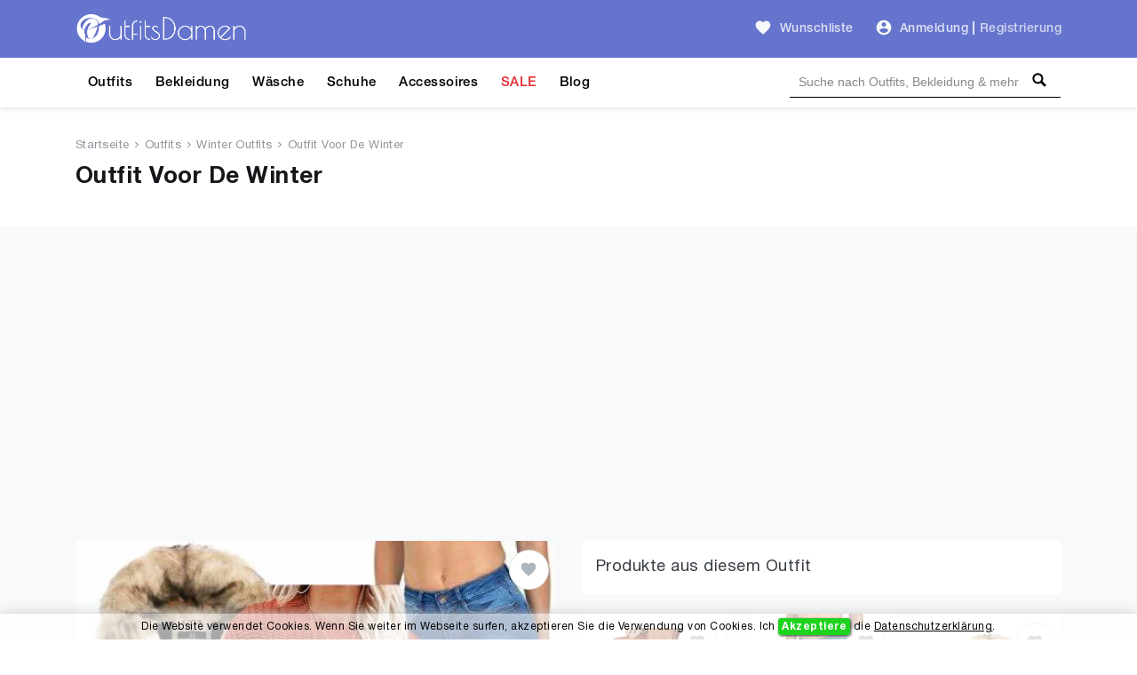

--- FILE ---
content_type: text/html; charset=UTF-8
request_url: https://outfitsdamen.de/outfit/winter-outfit-voor-de-winter-2615
body_size: 12187
content:
<!DOCTYPE html>
<html lang="de">
<head>
    <meta charset="UTF-8" />
    <meta name="viewport" content="width=device-width, initial-scale=1" />
    <title>Outfit Voor De Winter auf OutfitsDamen.de | Winter Outfits Damen</title>
    <meta name="description" content="Bequemes Outfit Voor De Winter mit Pullover & Strickmode und Jeans für Frauen. Modisch Winter Outfits für die Winter 2026 für Damen" />
        <link rel="alternate" hreflang="de-DE" href="https://outfitsdamen.de/outfit/winter-outfit-voor-de-winter-2615">
    <link rel="alternate" hreflang="x-default" href="https://outfitsdamen.de/outfit/winter-outfit-voor-de-winter-2615">
    
    <meta name="csrf-token" content="Qyo8vK1PPFEr8ben5mcWsTlPWAQF1AEx56rf2F7S" />
    
    
    <meta name="author" content="OutfitsDamen.de" />
    <meta name="copyright" content="OutfitsDamen.de" />
    <meta property="og:locale" content="de_DE" />
    <meta property="og:url" content="https://outfitsdamen.de/outfit/winter-outfit-voor-de-winter-2615" />
    <meta property="og:type" content="product" />
    <meta property="og:site_name" content="OutfitsDamen" />
    <meta property="og:title" content="Outfit Voor De Winter auf OutfitsDamen.de | Winter Outfits Damen" />
    <meta property="og:description" content="Bequemes Outfit Voor De Winter mit Pullover & Strickmode und Jeans für Frauen. Modisch Winter Outfits für die Winter 2026 für Damen" />
    <meta property="og:image" content="https://outfitsdamen.de/storage/outfits/2615/big-61d8117a9a417.webp" />
    <meta property="og:image:alt" content="Outfit Voor De Winter Damen Outfit" />
        
    <meta name="twitter:card" content="product" />
    <meta name="twitter:site" content="@outfitsdamen" />
    <meta name="twitter:title" content="Outfit Voor De Winter auf OutfitsDamen.de | Winter Outfits Damen" />
    <meta name="twitter:description" content="Bequemes Outfit Voor De Winter mit Pullover & Strickmode und Jeans für Frauen. Modisch Winter Outfits für die Winter 2026 für Damen" />
    <meta name="twitter:image" content="https://outfitsdamen.de/storage/outfits/2615/big-61d8117a9a417.webp" />
    <meta name="twitter:domain" content="https://outfitsdamen.de" />
    
            <meta name="robots" content="index, follow" />            <meta name="wot-verification" content="fd5a80dcb8c10f5c7101"/>
    <meta name="p:domain_verify" content="01946149dee04bbc38878f9a38e2be1e"/>
    <meta name="google-site-verification" content="AVqBIABZh3tGAheWAqQR1o_o5Yajyc_P_8G3VQ8owAA" />
    <meta name="verification" content="a6ac585d8c21b5cf0e6e5648291719ba" />

    <!-- Global site tag (gtag.js) - Google Analytics -->
    <script async src="https://www.googletagmanager.com/gtag/js?id=UA-178508064-1" type="cb1b674b0f8a95e69f438cd7-text/javascript"></script>
    <script type="cb1b674b0f8a95e69f438cd7-text/javascript">
        window.dataLayer = window.dataLayer || [];
        function gtag(){dataLayer.push(arguments);}
        gtag('js', new Date());

        gtag('config', 'UA-178508064-1');
    </script>

	<!-- Facebook Pixel Code -->
	<script type="cb1b674b0f8a95e69f438cd7-text/javascript">
	!function(f,b,e,v,n,t,s)
	{if(f.fbq)return;n=f.fbq=function(){n.callMethod?
	n.callMethod.apply(n,arguments):n.queue.push(arguments)};
	if(!f._fbq)f._fbq=n;n.push=n;n.loaded=!0;n.version='2.0';
	n.queue=[];t=b.createElement(e);t.async=!0;
	t.src=v;s=b.getElementsByTagName(e)[0];
	s.parentNode.insertBefore(t,s)}(window, document,'script',
	'https://connect.facebook.net/en_US/fbevents.js');
	fbq('init', '157538659483184');
	fbq('track', 'PageView');
	</script>
	<!-- End Facebook Pixel Code -->

	                <!-- Yandex.Metrika counter -->
        
           
           
           

           
                
                
                
                
                
           
        
        <!-- /Yandex.Metrika counter -->
            
    <script type="application/ld+json">{
        "@context": "https://schema.org",
        "@type": "WebSite",
        "name": "OutfitsDamen",
        "url": "https://outfitsdamen.de",
        "sameAs": [
          "https://www.facebook.com/OutfitsDamen",
          "https://www.pinterest.com/outfitsdamen",
          "https://www.instagram.com/outfitsdamen"
        ]
      }
    </script>

    <script type="application/ld+json">{
       "@context": "https://schema.org",
       "@type": "WebPage",
       "url": "https://outfitsdamen.de/outfit/winter-outfit-voor-de-winter-2615",
       "name": "Outfit Voor De Winter auf OutfitsDamen.de | Winter Outfits Damen",
       "description": "Bequemes Outfit Voor De Winter mit Pullover & Strickmode und Jeans für Frauen. Modisch Winter Outfits für die Winter 2026 für Damen"
      }</script>

    <script type="application/ld+json">{
            "@context": "https://schema.org",
            "@type": "BreadcrumbList",
            "name": "BreadcrumbList",
            "itemListElement": [{"@type":"ListItem","position":1,"item":"https://outfitsdamen.de","name":"Startseite"},{"@type":"ListItem","position":2,"item":"https://outfitsdamen.de/outfits","name":"Outfits"},{"@type":"ListItem","position":3,"item":"https://outfitsdamen.de/outfits/winter","name":"Winter Outfits"},{"@type":"ListItem","position":4,"item":"https://outfitsdamen.de/outfit/winter-outfit-voor-de-winter-2615","name":"Outfit Voor De Winter"}]
          }</script>    <script type="application/ld+json">
      {"@context":"https://schema.org","@type":"Product","category":"Winter Outfits","url":"https://outfitsdamen.de/outfit/winter-outfit-voor-de-winter-2615","description":"Bequemes Outfit Voor De Winter mit Pullover & Strickmode und Jeans für Frauen. Modisch Winter Outfits für die Winter 2026 für Damen","sku":2615,"name":"Outfit Voor De Winter","image":"https://outfitsdamen.de/storage/outfits/2615/big-61d8117a9a417.webp","brand":{"@type":"Brand","name":"OutfitsDamen.de"},"offers":{"@type":"Offer","availability":"https://schema.org/InStock","itemCondition":"https://schema.org/NewCondition","price":"414.49","priceCurrency":"EUR","priceValidUntil":"2026-03-19","url":"https://outfitsdamen.de/outfit/winter-outfit-voor-de-winter-2615"},"aggregateRating":{"@type":"aggregateRating","ratingValue":5,"ratingCount":1}}
    </script>    
    <link href="https://outfitsdamen.de/outfit/winter-outfit-voor-de-winter-2615" rel="canonical">
    
    <link rel="icon" type="image/ico" sizes="32x32" href="https://outfitsdamen.de/images/favicon.ico?v=1.0.9">
	<link rel="apple-touch-icon" href="https://outfitsdamen.de/images/favicon.ico?v=1.0.9">
    
    <link href="https://outfitsdamen.de/css/fonts.css?v=1.0.9" rel="stylesheet">
    
        <link href="https://outfitsdamen.de/css/outfit/outfit.css?v=1.0.9" rel="stylesheet">
    
    
    
    
<script async src="https://pagead2.googlesyndication.com/pagead/js/adsbygoogle.js?client=ca-pub-3400591956056484" crossorigin="anonymous" type="cb1b674b0f8a95e69f438cd7-text/javascript"></script>
</head>
<body>
    <!-- Google Tag Manager (noscript) -->
    <noscript><iframe src="https://www.googletagmanager.com/ns.html?id=GTM-NFXZ4KX" height="0" width="0" style="display:none;visibility:hidden"></iframe></noscript>
    <!-- End Google Tag Manager (noscript) -->
    <header id="header">
        <div id="mobile-header">
    <div class="header navbar navbar-expand-md navbar-light">
        <div class="container">
            <span class="shadow-sm p-1 cursor-pointer" onclick="if (!window.__cfRLUnblockHandlers) return false; openNav('left')" data-cf-modified-cb1b674b0f8a95e69f438cd7-=""><svg
                        style="fill: rgba(255,255,255,0.8);" xmlns="http://www.w3.org/2000/svg" width="24" height="24"
                        viewBox="0 0 24 24"><path d="M0 0h24v24H0z" fill="none"/><path
                            d="M3 18h18v-2H3v2zm0-5h18v-2H3v2zm0-7v2h18V6H3z"/></svg>
            </span>

            <a class="navbar-brand" href="https://outfitsdamen.de">
                <img src="https://outfitsdamen.de/images/logo-white.png?v=1.0.9" height="30" width="166" alt="Outfits Damen Logo">
            </a>

            <div>
                <span class="shadow-sm p-1 cursor-pointer" id="open-close-mobile-search">
                    <svg xmlns="http://www.w3.org/2000/svg" x="0px" y="0px" width="20" height="20" viewBox="-1061 -334 2304 2304" class="text-color-80 mm-icon mm-icon--magnifier" style="
                        fill: #fff;
                    ">
                    <path class="mm-fill" d="M1163.6,1597.2l-564.4-564.4C679.8,901.2,728.6,748,728.6,582.2c0-480.4-389.7-870-870-870c-480.4,0-870,389.6-870,870 c0,480.3,389.6,870,870,870c165.7,0,319-48.8,450.6-129.1l564.4,564.1c39.6,39.6,105.3,39.4,145,0l145-145 C1203.2,1702.5,1203.2,1636.8,1163.6,1597.2z M-141.4,1162.2c-320.3,0-580-259.7-580-580s259.7-580,580-580s580,259.7,580,580 S178.9,1162.2-141.4,1162.2z"></path>
                    </svg>
                </span>
                <span class="shadow-sm p-1 cursor-pointer" onclick="if (!window.__cfRLUnblockHandlers) return false; openNav('right')" data-cf-modified-cb1b674b0f8a95e69f438cd7-=""><svg
                            class="gray-100" xmlns="http://www.w3.org/2000/svg"
                            width="24" height="24" viewBox="0 0 24 24">
                                                <path d="M12 2C6.48 2 2 6.48 2 12s4.48 10 10 10 10-4.48 10-10S17.52 2 12 2zm0 3c1.66 0 3 1.34 3 3s-1.34 3-3 3-3-1.34-3-3 1.34-3 3-3zm0 14.2c-2.5 0-4.71-1.28-6-3.22.03-1.99 4-3.08 6-3.08 1.99 0 5.97 1.09 6 3.08-1.29 1.94-3.5 3.22-6 3.22z"/>
                                                <path d="M0 0h24v24H0z" fill="none"/>
                                            </svg>
                </span>

                <div id="search-mobile-header-bottom-content">
                    <input name="keywords" type="text" id="header-search-input-mobile" placeholder="Suche nach Outfits, Bekleidung &amp; mehr">
                    <div id="search-bar-icon-mobile" class="hover-search-icon">
                        <svg xmlns="http://www.w3.org/2000/svg" x="0px" y="0px" width="22" height="22" viewBox="-1061 -334 2304 2304" class="text-color-80 mm-icon mm-icon--magnifier">
                            <path class="mm-fill" d="M1163.6,1597.2l-564.4-564.4C679.8,901.2,728.6,748,728.6,582.2c0-480.4-389.7-870-870-870c-480.4,0-870,389.6-870,870 c0,480.3,389.6,870,870,870c165.7,0,319-48.8,450.6-129.1l564.4,564.1c39.6,39.6,105.3,39.4,145,0l145-145 C1203.2,1702.5,1203.2,1636.8,1163.6,1597.2z M-141.4,1162.2c-320.3,0-580-259.7-580-580s259.7-580,580-580s580,259.7,580,580 S178.9,1162.2-141.4,1162.2z"></path>
                        </svg>
                    </div>
                </div>
            </div>

        </div>
    </div>

    
    <nav class="side-left sidenav-menu">
        <div class="bg-indigo searchbox">
            
            
            
            
            <span class="closebtn" onclick="if (!window.__cfRLUnblockHandlers) return false; closeNav('left')" data-cf-modified-cb1b674b0f8a95e69f438cd7-="">&times;</span>
        </div>

        <ul class="list-unstyled components">
            <li>
                <a href="https://outfitsdamen.de/outfits">Outfits</a>
            </li>
            <li>
                <a href="https://outfitsdamen.de/bekleidung-damen">Bekleidung</a>
            </li>
            <li>
                <a href="https://outfitsdamen.de/bekleidung-damen/unterwaesche-nachtwaesche">Wäsche</a>
            </li>
            <li>
                <a href="https://outfitsdamen.de/bekleidung-damen/schuhe">Schuhe</a>
            </li>
            <li>
                <a href="https://outfitsdamen.de/bekleidung-damen/accessoires">Accessoires</a>
            </li>
            <li>
                <a href="https://outfitsdamen.de/sale-bekleidung-damen" class="text-red">SALE</a>
            </li>
            
            
            
            <li>
                <a href="https://outfitsdamen.de/blog-magazin">Blog</a>
            </li>
        </ul>
    </nav>
    

    
    <nav class="side-right sidenav-menu">
        <div class="bg-indigo searchbox">
            <span class="closebtn" onclick="if (!window.__cfRLUnblockHandlers) return false; closeNav('right')" data-cf-modified-cb1b674b0f8a95e69f438cd7-="">&times;</span>
                    </div>

                    <div class="mobile-not-auth">
                <a href="https://outfitsdamen.de/login">
                    <span>Anmeldung</span>
                    <svg style="fill:rgba(0,0,0,.7);float: right;"
                         xmlns="http://www.w3.org/2000/svg" width="20" height="20" viewBox="0 0 24 24">
                        <path d="M12 2C6.48 2 2 6.48 2 12s4.48 10 10 10 10-4.48 10-10S17.52 2 12 2zm0 3c1.66 0 3 1.34 3 3s-1.34 3-3 3-3-1.34-3-3 1.34-3 3-3zm0 14.2c-2.5 0-4.71-1.28-6-3.22.03-1.99 4-3.08 6-3.08 1.99 0 5.97 1.09 6 3.08-1.29 1.94-3.5 3.22-6 3.22z"></path>
                        <path d="M0 0h24v24H0z" fill="none"></path>
                    </svg>
                </a>
                <a href="https://outfitsdamen.de/register">
                    <span>Registrierung</span>
                    <svg style="fill:rgba(0,0,0,.7);float: right;"
                         xmlns="http://www.w3.org/2000/svg" width="20" height="20" viewBox="0 0 24 24">
                        <path fill="none" d="M0 0h24v24H0V0z"/>
                        <path d="M3 17.25V21h3.75L17.81 9.94l-3.75-3.75L3 17.25zM5.92 19H5v-.92l9.06-9.06.92.92L5.92 19zM20.71 5.63l-2.34-2.34c-.2-.2-.45-.29-.71-.29s-.51.1-.7.29l-1.83 1.83 3.75 3.75 1.83-1.83c.39-.39.39-1.02 0-1.41z"/>
                    </svg>
                </a>
            </div>
            </nav>
    

    <div id="overlay"></div>
</div>



<div id="desktop-header">
    
    <nav class="header navbar navbar-expand-md navbar-light">
        <div class="container">
            <a class="navbar-brand" href="https://outfitsdamen.de">
                <img src="https://outfitsdamen.de/images/logo-white.png?v=1.0.9" height="35" width="194" alt="Outfits Damen Logo">
            </a>

            
            

            <a class="ml-auto pl-4 text-white-80 font-weight-500 text-decoration-none hover-text-white"
               href="https://outfitsdamen.de/login"><svg class="wishlist" id="favorite_icon_227" xmlns="http://www.w3.org/2000/svg" width="20" height="20" viewBox="0 0 24 24">
                    <path d="M0 0h24v24H0z" fill="none"></path><path d="M12 21.35l-1.45-1.32C5.4 15.36 2 12.28 2 8.5 2 5.42 4.42 3 7.5 3c1.74 0 3.41.81 4.5 2.09C13.09 3.81 14.76 3 16.5 3 19.58 3 22 5.42 22 8.5c0 3.78-3.4 6.86-8.55 11.54L12 21.35z"></path></svg>
                <span class="pl-1">Wunschliste</span></a>

            
            <div class="pl-4">
                <ul class="navbar-nav">
                    
                                            <li class="nav-item pr-1">
                            <div class="nav-link pr-0 pl-0">
                                <svg class="auth-svg" xmlns="http://www.w3.org/2000/svg" width="20"
                                     height="20" viewBox="0 0 24 24">
                                    <path d="M12 2C6.48 2 2 6.48 2 12s4.48 10 10 10 10-4.48 10-10S17.52 2 12 2zm0 3c1.66 0 3 1.34 3 3s-1.34 3-3 3-3-1.34-3-3 1.34-3 3-3zm0 14.2c-2.5 0-4.71-1.28-6-3.22.03-1.99 4-3.08 6-3.08 1.99 0 5.97 1.09 6 3.08-1.29 1.94-3.5 3.22-6 3.22z"/>
                                    <path d="M0 0h24v24H0z" fill="none"/>
                                </svg>
                            </div>
                        </li>
                        <li class="nav-item pl-0">
                            <a class="nav-link text-white-80 font-weight-500 pr-1 pl-1"
                               href="https://outfitsdamen.de/login">Anmeldung</a>
                        </li>
                                                    <li class="nav-item">
                                <span class="text-white-80 nav-link no-hover font-weight-bold pl-0 pr-0">|</span>
                            </li>
                            <li class="nav-item">
                                <a class="nav-link text-white-70 font-weight-500 pl-1 pr-0"
                                   href="https://outfitsdamen.de/register">Registrierung</a>
                            </li>
                                                            </ul>
            </div>
        </div>
    </nav>
    

    
    <div class="menu-nav">
        <nav class="container navbar navbar-expand navbar-dark navbar-laravel">
            
            <ul class="navbar-nav mr-auto">
                <li class="pointer nav-item">
                    <a class="nav-link" href="https://outfitsdamen.de/outfits">Outfits</a>
                </li>
                <li class="pointer nav-item">
                    <a class="nav-link" href="https://outfitsdamen.de/bekleidung-damen">Bekleidung</a>
                </li>
                <li class="pointer nav-item">
                    <a class="nav-link" href="https://outfitsdamen.de/bekleidung-damen/unterwaesche-nachtwaesche">Wäsche</a>
                </li>
                <li class="pointer nav-item">
                    <a class="nav-link" href="https://outfitsdamen.de/bekleidung-damen/schuhe">Schuhe</a>
                </li>
                <li class="pointer nav-item">
                    <a class="nav-link" href="https://outfitsdamen.de/bekleidung-damen/accessoires">Accessoires</a>
                </li>
                <li class="pointer nav-item">
                    <a class="nav-link text-red" href="https://outfitsdamen.de/sale-bekleidung-damen">SALE</a>
                </li>
                
                
                
                <li class="pointer nav-item">
                    <a class="nav-link" href="https://outfitsdamen.de/blog-magazin">Blog</a>
                </li>
            </ul>
            

            
            <div class="search-bar">
                <input name="keywords" type="text" id="header-search-input"
                       placeholder="Suche nach Outfits, Bekleidung & mehr"
                       >
                <div id="search-bar-icon" class="hover-search-icon">
                    <svg style="fill: rgba(0,0,0,1); cursor: pointer;" xmlns="http://www.w3.org/2000/svg" x="0px"
                         y="0px" width="16" height="16" viewBox="-1061 -334 2304 2304"
                         class="mm-icon mm-icon--magnifier">
                        <path class="mm-fill"
                              d="M1163.6,1597.2l-564.4-564.4C679.8,901.2,728.6,748,728.6,582.2c0-480.4-389.7-870-870-870c-480.4,0-870,389.6-870,870 c0,480.3,389.6,870,870,870c165.7,0,319-48.8,450.6-129.1l564.4,564.1c39.6,39.6,105.3,39.4,145,0l145-145 C1203.2,1702.5,1203.2,1636.8,1163.6,1597.2z M-141.4,1162.2c-320.3,0-580-259.7-580-580s259.7-580,580-580s580,259.7,580,580 S178.9,1162.2-141.4,1162.2z"></path>
                    </svg>
                </div>
            </div>
        </nav>
    </div>
    
</div>
    </header>
    <main id="body">
            
    <div class="jumbotron-bg jumbotron">
        <div class="container">
                            <nav class="breadcrumbs mb-2">
                                            <a href="https://outfitsdamen.de">Startseite</a>
                        <span><svg xmlns="http://www.w3.org/2000/svg"
                                                                          fill="#8e959c" width="8" height="8"
                                                                          viewBox="0 0 24 24"><path
                                        d="M5.88 4.12L13.76 12l-7.88 7.88L8 22l10-10L8 2z"/><path fill="none"
                                                                                                  d="M0 0h24v24H0z"/></svg></span>                                             <a href="https://outfitsdamen.de/outfits">Outfits</a>
                        <span><svg xmlns="http://www.w3.org/2000/svg"
                                                                          fill="#8e959c" width="8" height="8"
                                                                          viewBox="0 0 24 24"><path
                                        d="M5.88 4.12L13.76 12l-7.88 7.88L8 22l10-10L8 2z"/><path fill="none"
                                                                                                  d="M0 0h24v24H0z"/></svg></span>                                             <a href="https://outfitsdamen.de/outfits/winter">Winter Outfits</a>
                        <span><svg xmlns="http://www.w3.org/2000/svg"
                                                                          fill="#8e959c" width="8" height="8"
                                                                          viewBox="0 0 24 24"><path
                                        d="M5.88 4.12L13.76 12l-7.88 7.88L8 22l10-10L8 2z"/><path fill="none"
                                                                                                  d="M0 0h24v24H0z"/></svg></span>                                             <a href="https://outfitsdamen.de/outfit/winter-outfit-voor-de-winter-2615">Outfit Voor De Winter</a>
                                                            </nav>
            
            <h1 class="mb-0">Outfit Voor De Winter</h1>
        </div>
    </div>
    

    <div class="bg-gray-100">
            
            <div class="js-error-messages container pt-4 pr-3 display-none">
                <div class="col-md-11 alert alert-danger mb-0 fs-14"></div>
            </div>
                                                

            <div class="container section-paddings">
                <div class="row">
                    
                    <div class="col-lg-6 content-bar">
                        <div class="product-grid mb-0">
    <div class="product-image big-img">
        
                
                
                
                
                
                

                
                
                
                
                
                
                
                <img fetchpriority="high" src="https://outfitsdamen.de/storage/outfits/2615/big-61d8117a9a417.webp" alt="Winter Outfits Outfit Voor De Winter">

        
        <ul class="social">
            <li>
                                    <a href="https://outfitsdamen.de/login" class="text-secondary"
                       title="Zur Wunschliste Hinzufügen">
                        <svg id="favorite_product_icon_2615"
                             xmlns="http://www.w3.org/2000/svg" width="20" height="20"
                             viewBox="0 0 24 24">
                            <path d="M0 0h24v24H0z" fill="none"/>
                            <path d="M12 21.35l-1.45-1.32C5.4 15.36 2 12.28 2 8.5 2 5.42 4.42 3 7.5 3c1.74 0 3.41.81 4.5 2.09C13.09 3.81 14.76 3 16.5 3 19.58 3 22 5.42 22 8.5c0 3.78-3.4 6.86-8.55 11.54L12 21.35z"/>
                        </svg>
                    </a>
                                </li>
        </ul>
    </div>
</div>


<div class="card border-0">
    <div class="card-body">
        <div class="row">
            <div class="col-8 text-left product-share pr-0">
                <span class="text-dark font-weight-600 fs-15">Teilen </span>
                <a title="Facebook Share" rel="nofollow" class="p-0" href="https://www.facebook.com/sharer/sharer.php?u=https://outfitsdamen.de/outfit/winter-outfit-voor-de-winter-2615&source=OutfitsDamen.de" target="popup" onclick="if (!window.__cfRLUnblockHandlers) return false; window.open('https://www.facebook.com/sharer/sharer.php?u=https://outfitsdamen.de/outfit/winter-outfit-voor-de-winter-2615&source=OutfitsDamen.de','popup','width=600,height=600,scrollbars=no,resizable=no'); return false;" data-cf-modified-cb1b674b0f8a95e69f438cd7-="">
                    <svg xmlns="http://www.w3.org/2000/svg" width="22" height="22" viewBox="0 0 24 24">
                        <path d="M12 0c-6.627 0-12 5.373-12 12s5.373 12 12 12 12-5.373 12-12-5.373-12-12-12zm3 8h-1.35c-.538 0-.65.221-.65.778v1.222h2l-.209 2h-1.791v7h-3v-7h-2v-2h2v-2.308c0-1.769.931-2.692 3.029-2.692h1.971v3z"/>
                    </svg>
                </a>
                <a title="Pinterest Share" rel="nofollow" class="p-0" href="https://pinterest.com/pin/create/button/?url=https://outfitsdamen.de/outfit/winter-outfit-voor-de-winter-2615&media=https://outfitsdamen.de/storage/outfits/2615/big-61d8117a9a417.webp&description=Bequemes+Outfit+Voor+De+Winter+mit+Pullover+%26+Strickmode+und+Jeans+f%C3%BCr+Frauen.+Modisch+Winter+Outfits+f%C3%BCr+die+Winter+2026+f%C3%BCr+Damen&source=OutfitsDamen.de" target="popup" onclick="if (!window.__cfRLUnblockHandlers) return false; window.open('http://pinterest.com/pin/create/button/?url=https://outfitsdamen.de/outfit/winter-outfit-voor-de-winter-2615&media=https://outfitsdamen.de/storage/outfits/2615/big-61d8117a9a417.webp&description=Bequemes+Outfit+Voor+De+Winter+mit+Pullover+%26+Strickmode+und+Jeans+f%C3%BCr+Frauen.+Modisch+Winter+Outfits+f%C3%BCr+die+Winter+2026+f%C3%BCr+Damen&source=OutfitsDamen.de','popup','width=600,height=600,scrollbars=no,resizable=no'); return false;" data-cf-modified-cb1b674b0f8a95e69f438cd7-="">
                    <svg xmlns="http://www.w3.org/2000/svg" width="22" height="22" viewBox="0 0 24 24">
                        <path d="M12 0c-6.627 0-12 5.373-12 12s5.373 12 12 12 12-5.373 12-12-5.373-12-12-12zm0 19c-.721 0-1.418-.109-2.073-.312.286-.465.713-1.227.87-1.835l.437-1.664c.229.436.895.804 1.604.804 2.111 0 3.633-1.941 3.633-4.354 0-2.312-1.888-4.042-4.316-4.042-3.021 0-4.625 2.027-4.625 4.235 0 1.027.547 2.305 1.422 2.712.132.062.203.034.234-.094l.193-.793c.017-.071.009-.132-.049-.202-.288-.35-.521-.995-.521-1.597 0-1.544 1.169-3.038 3.161-3.038 1.72 0 2.924 1.172 2.924 2.848 0 1.894-.957 3.205-2.201 3.205-.687 0-1.201-.568-1.036-1.265.197-.833.58-1.73.58-2.331 0-.537-.288-.986-.886-.986-.702 0-1.268.727-1.268 1.7 0 .621.211 1.04.211 1.04s-.694 2.934-.821 3.479c-.142.605-.086 1.454-.025 2.008-2.603-1.02-4.448-3.553-4.448-6.518 0-3.866 3.135-7 7-7s7 3.134 7 7-3.135 7-7 7z"/>
                    </svg>
                </a>
                <a title="Twitter Share" rel="nofollow" class="p-0" href="https://twitter.com/intent/tweet?url=https://outfitsdamen.de/outfit/winter-outfit-voor-de-winter-2615&text=Bequemes+Outfit+Voor+De+Winter+mit+Pullover+%26+Strickmode+und+Jeans+f%C3%BCr+Frauen.+Modisch+Winter+Outfits+f%C3%BCr+die+Winter+2026+f%C3%BCr+Damen+&source=OutfitsDamen.de" target="popup" onclick="if (!window.__cfRLUnblockHandlers) return false; window.open('https://twitter.com/intent/tweet?url=https://outfitsdamen.de/outfit/winter-outfit-voor-de-winter-2615&text=Bequemes+Outfit+Voor+De+Winter+mit+Pullover+%26+Strickmode+und+Jeans+f%C3%BCr+Frauen.+Modisch+Winter+Outfits+f%C3%BCr+die+Winter+2026+f%C3%BCr+Damen+&source=OutfitsDamen.de','popup','width=600,height=600,scrollbars=no,resizable=no'); return false;" data-cf-modified-cb1b674b0f8a95e69f438cd7-="">
                    <svg xmlns="http://www.w3.org/2000/svg" width="22" height="22" viewBox="0 0 24 24">
                        <path d="M12 0c-6.627 0-12 5.373-12 12s5.373 12 12 12 12-5.373 12-12-5.373-12-12-12zm6.066 9.645c.183 4.04-2.83 8.544-8.164 8.544-1.622 0-3.131-.476-4.402-1.291 1.524.18 3.045-.244 4.252-1.189-1.256-.023-2.317-.854-2.684-1.995.451.086.895.061 1.298-.049-1.381-.278-2.335-1.522-2.304-2.853.388.215.83.344 1.301.359-1.279-.855-1.641-2.544-.889-3.835 1.416 1.738 3.533 2.881 5.92 3.001-.419-1.796.944-3.527 2.799-3.527.825 0 1.572.349 2.096.907.654-.128 1.27-.368 1.824-.697-.215.671-.67 1.233-1.263 1.589.581-.07 1.135-.224 1.649-.453-.384.578-.87 1.084-1.433 1.489z"/>
                    </svg>
                </a>
                <a title="WhatsApp Share" rel="nofollow" class="p-0 show-on-mobile" href="whatsapp://send?text=Outfit+Voor+De+Winter bei OutfitsDamen.de: https://outfitsdamen.de/outfit/winter-outfit-voor-de-winter-2615">
                    <svg xmlns="http://www.w3.org/2000/svg" width="22" height="22" viewBox="0 0 24 24"><path d="M12.031 6.172c-3.181 0-5.767 2.586-5.768 5.766-.001 1.298.38 2.27 1.019 3.287l-.582 2.128 2.182-.573c.978.58 1.911.928 3.145.929 3.178 0 5.767-2.587 5.768-5.766.001-3.187-2.575-5.77-5.764-5.771zm3.392 8.244c-.144.405-.837.774-1.17.824-.299.045-.677.063-1.092-.069-.252-.08-.575-.187-.988-.365-1.739-.751-2.874-2.502-2.961-2.617-.087-.116-.708-.94-.708-1.793s.448-1.273.607-1.446c.159-.173.346-.217.462-.217l.332.006c.106.005.249-.04.39.298.144.347.491 1.2.534 1.287.043.087.072.188.014.304-.058.116-.087.188-.173.289l-.26.304c-.087.086-.177.18-.076.354.101.174.449.741.964 1.201.662.591 1.221.774 1.394.86s.274.072.376-.043c.101-.116.433-.506.549-.68.116-.173.231-.145.39-.087s1.011.477 1.184.564.289.13.332.202c.045.072.045.419-.1.824zm-3.423-14.416c-6.627 0-12 5.373-12 12s5.373 12 12 12 12-5.373 12-12-5.373-12-12-12zm.029 18.88c-1.161 0-2.305-.292-3.318-.844l-3.677.964.984-3.595c-.607-1.052-.927-2.246-.926-3.468.001-3.825 3.113-6.937 6.937-6.937 1.856.001 3.598.723 4.907 2.034 1.31 1.311 2.031 3.054 2.03 4.908-.001 3.825-3.113 6.938-6.937 6.938z"/></svg>
                </a>
                <a title="Facebook Messenger Share" rel="nofollow" class="p-0 show-on-mobile" href="fb-messenger://share/?link=https://outfitsdamen.de/outfit/winter-outfit-voor-de-winter-2615">
                    <svg width="22" height="22" viewBox="0 0 24 24" xmlns="http://www.w3.org/2000/svg" fill-rule="evenodd" clip-rule="evenodd"><path d="M12 0c-6.626 0-12 5.372-12 12 0 6.627 5.374 12 12 12 6.627 0 12-5.373 12-12 0-6.628-5.373-12-12-12zm0 5.5c-3.866 0-7 2.902-7 6.481 0 2.04 1.018 3.86 2.609 5.048v2.471l2.383-1.308c.636.176 1.31.271 2.008.271 3.866 0 7-2.902 7-6.482 0-3.579-3.134-6.481-7-6.481zm.696 8.728l-1.783-1.901-3.478 1.901 3.826-4.061 1.826 1.901 3.435-1.901-3.826 4.061z"/></svg>
                </a>
            </div>



        </div>
    </div>
</div>



    <br/>
    <div class="card border-0">
        <div class="card-body">
                            <div class="row">
                    <div class="col-12 text-left product-share pr-0 fs-15">
                        <p class="m-0 p-0"><span class="text-dark font-weight-600">Marken: </span>
                                                                                                                        <a href="https://outfitsdamen.de/suche/Maavoki">Maavoki, </a>
                                                                                            <a href="https://outfitsdamen.de/suche/Esra">Esra, </a>
                                                                                            <a href="https://outfitsdamen.de/suche/Marikoo">Marikoo, </a>
                                                                                            <a href="https://outfitsdamen.de/suche/Stiefelparadies">Stiefelparadies, </a>
                                                                                            <a href="https://outfitsdamen.de/suche/Bostanten">Bostanten, </a>
                                                                                            <a href="https://outfitsdamen.de/suche/Fossil">Fossil</a>
                                                        
                            
                            
                        </p>
                    </div>
                </div>
                                </div>
    </div>




































































































































                    </div>
                    

                    
                    <div class="col-lg-6 side-bar">
                        <div class="card border-0">
    <div class="card-body">
        <p class="fs-18 m-0">Produkte aus diesem Outfit</p>
    </div>
</div>

<br/>

<div class="row product-content-grid products-track">
                        <div class="col-lg-4 col-md-4 col-sm-6 product-grid">
                <div class="product-image product-sidebar" data-product-id="13206" data-shop-product-id="B0992B7SJW" data-shop-id="1">
                                            <a href="https://outfitsdamen.de/go/maavoki-pullover-damen-langarm-casual-fit-warme-strickpullover-winter-tops-laessig-rundhals-einfarbig-strickpulli-B0992B7SJW" rel="noopener nofollow" target="_blank">
                            <img alt="Maavoki  Maavoki Pullover Damen Langarm Casual Fit Warme Strickpullover Pullover Winter Tops Lässig Rundhals Einfarbig Strickpulli"
                                 class="lazyload"
                                 data-src="https://outfitsdamen.de/storage/products/13206/maavoki-pullover-damen-langarm-casual-fit-warme-strickpullover-winter-tops-laessig-rundhals-einfarbig-strickpulli-frauen-th.webp"
                                 src="[data-uri]">
                        </a>
                                        <ul class="social">
                        <li>
                                                            <a href="https://outfitsdamen.de/login" class="text-secondary"
                                   title="Zur Wunschliste Hinzufügen">
                                    <svg id="favorite_product_icon_13206"
                                         xmlns="http://www.w3.org/2000/svg" width="20" height="20"
                                         viewBox="0 0 24 24">
                                        <path d="M0 0h24v24H0z" fill="none"/>
                                        <path d="M12 21.35l-1.45-1.32C5.4 15.36 2 12.28 2 8.5 2 5.42 4.42 3 7.5 3c1.74 0 3.41.81 4.5 2.09C13.09 3.81 14.76 3 16.5 3 19.58 3 22 5.42 22 8.5c0 3.78-3.4 6.86-8.55 11.54L12 21.35z"/>
                                    </svg>
                                </a>
                                                    </li>







                                            </ul>
                </div>
                <div class="product-content" data-product-id="13206" data-shop-product-id="B0992B7SJW" data-shop-id="1">
                    <a href="https://outfitsdamen.de/go/maavoki-pullover-damen-langarm-casual-fit-warme-strickpullover-winter-tops-laessig-rundhals-einfarbig-strickpulli-B0992B7SJW" target="_blank">
                        <p class="brand">Maavoki</p>
                        <p class="title">Maavoki Pullover Damen Langarm Casual Fit Warme Strickpullover Pullover Winter Tops Lässig Rundhals Einfarbig Strickpulli</p>

                                                    <div class="price-content mt-2 mb-2">
                                <span class="price">35.99</span>
                                <span class="price">€ </span>

                            </div>
                        
                        <p class="fs-12 gray-550 font-italic">Amazon</p>
                    </a>
                </div>
            </div>
                    <div class="col-lg-4 col-md-4 col-sm-6 product-grid">
                <div class="product-image product-sidebar" data-product-id="13387" data-shop-product-id="B072DWKJCT" data-shop-id="1">
                                            <a href="https://outfitsdamen.de/go/esra-damen-jeans-jeanshose-high-waist-hochbund-hose-bis-bergroesse-s-B072DWKJCT" rel="noopener nofollow" target="_blank">
                            <img alt="ESRA  ESRA Damen Jeans Jeanshose Damen High-Waist Hochbund Hose bis Übergröße S400"
                                 class="lazyload"
                                 data-src="https://outfitsdamen.de/storage/products/13387/esra-damen-jeans-jeanshose-high-waist-hochbund-hose-bis-bergroesse-s-frauen-th.webp"
                                 src="[data-uri]">
                        </a>
                                        <ul class="social">
                        <li>
                                                            <a href="https://outfitsdamen.de/login" class="text-secondary"
                                   title="Zur Wunschliste Hinzufügen">
                                    <svg id="favorite_product_icon_13387"
                                         xmlns="http://www.w3.org/2000/svg" width="20" height="20"
                                         viewBox="0 0 24 24">
                                        <path d="M0 0h24v24H0z" fill="none"/>
                                        <path d="M12 21.35l-1.45-1.32C5.4 15.36 2 12.28 2 8.5 2 5.42 4.42 3 7.5 3c1.74 0 3.41.81 4.5 2.09C13.09 3.81 14.76 3 16.5 3 19.58 3 22 5.42 22 8.5c0 3.78-3.4 6.86-8.55 11.54L12 21.35z"/>
                                    </svg>
                                </a>
                                                    </li>







                                            </ul>
                </div>
                <div class="product-content" data-product-id="13387" data-shop-product-id="B072DWKJCT" data-shop-id="1">
                    <a href="https://outfitsdamen.de/go/esra-damen-jeans-jeanshose-high-waist-hochbund-hose-bis-bergroesse-s-B072DWKJCT" target="_blank">
                        <p class="brand">ESRA</p>
                        <p class="title">ESRA Damen Jeans Jeanshose Damen High-Waist Hochbund Hose bis Übergröße S400</p>

                                                    <div class="price-content mt-2 mb-2">
                                <span class="price">27.99</span>
                                <span class="price">€ </span>

                            </div>
                        
                        <p class="fs-12 gray-550 font-italic">Amazon</p>
                    </a>
                </div>
            </div>
                    <div class="col-lg-4 col-md-4 col-sm-6 product-grid">
                <div class="product-image product-sidebar" data-product-id="13386" data-shop-product-id="B0983BSJBP" data-shop-id="1">
                                            <a href="https://outfitsdamen.de/go/marikoo-damen-winter-mantel-steppmantel-oversized-mit-abnehmbarem-kunstfell-chaskaa-xs-xl-B0983BSJBP" rel="noopener nofollow" target="_blank">
                            <img alt="MARIKOO  MARIKOO Damen Winter-Mantel Steppmantel Oversized mit abnehmbarem Kunstfell Chaskaa XS-3XL"
                                 class="lazyload"
                                 data-src="https://outfitsdamen.de/storage/products/13386/marikoo-damen-winter-mantel-steppmantel-oversized-mit-abnehmbarem-kunstfell-chaskaa-xs-xl-frauen-th.webp"
                                 src="[data-uri]">
                        </a>
                                        <ul class="social">
                        <li>
                                                            <a href="https://outfitsdamen.de/login" class="text-secondary"
                                   title="Zur Wunschliste Hinzufügen">
                                    <svg id="favorite_product_icon_13386"
                                         xmlns="http://www.w3.org/2000/svg" width="20" height="20"
                                         viewBox="0 0 24 24">
                                        <path d="M0 0h24v24H0z" fill="none"/>
                                        <path d="M12 21.35l-1.45-1.32C5.4 15.36 2 12.28 2 8.5 2 5.42 4.42 3 7.5 3c1.74 0 3.41.81 4.5 2.09C13.09 3.81 14.76 3 16.5 3 19.58 3 22 5.42 22 8.5c0 3.78-3.4 6.86-8.55 11.54L12 21.35z"/>
                                    </svg>
                                </a>
                                                    </li>







                                            </ul>
                </div>
                <div class="product-content" data-product-id="13386" data-shop-product-id="B0983BSJBP" data-shop-id="1">
                    <a href="https://outfitsdamen.de/go/marikoo-damen-winter-mantel-steppmantel-oversized-mit-abnehmbarem-kunstfell-chaskaa-xs-xl-B0983BSJBP" target="_blank">
                        <p class="brand">MARIKOO</p>
                        <p class="title">MARIKOO Damen Winter-Mantel Steppmantel Oversized mit abnehmbarem Kunstfell Chaskaa XS-3XL</p>

                                                    <div class="price-content mt-2 mb-2">
                                <span class="price">119.95</span>
                                <span class="price">€ </span>

                            </div>
                        
                        <p class="fs-12 gray-550 font-italic">Amazon</p>
                    </a>
                </div>
            </div>
                    <div class="col-lg-4 col-md-4 col-sm-6 product-grid">
                <div class="product-image product-sidebar" data-product-id="13203" data-shop-product-id="B01JASNJ2I" data-shop-id="1">
                                            <a href="https://outfitsdamen.de/go/stiefelparadies-damen-schnuerstiefeletten-bergroessen-flandell-B01JASNJ2I" rel="noopener nofollow" target="_blank">
                            <img alt="stiefelparadies  stiefelparadies Damen Schnürstiefeletten Übergrößen Flandell"
                                 class="lazyload"
                                 data-src="https://outfitsdamen.de/storage/products/13203/stiefelparadies-damen-schnuerstiefeletten-bergroessen-flandell-frauen-th.webp"
                                 src="[data-uri]">
                        </a>
                                        <ul class="social">
                        <li>
                                                            <a href="https://outfitsdamen.de/login" class="text-secondary"
                                   title="Zur Wunschliste Hinzufügen">
                                    <svg id="favorite_product_icon_13203"
                                         xmlns="http://www.w3.org/2000/svg" width="20" height="20"
                                         viewBox="0 0 24 24">
                                        <path d="M0 0h24v24H0z" fill="none"/>
                                        <path d="M12 21.35l-1.45-1.32C5.4 15.36 2 12.28 2 8.5 2 5.42 4.42 3 7.5 3c1.74 0 3.41.81 4.5 2.09C13.09 3.81 14.76 3 16.5 3 19.58 3 22 5.42 22 8.5c0 3.78-3.4 6.86-8.55 11.54L12 21.35z"/>
                                    </svg>
                                </a>
                                                    </li>







                                            </ul>
                </div>
                <div class="product-content" data-product-id="13203" data-shop-product-id="B01JASNJ2I" data-shop-id="1">
                    <a href="https://outfitsdamen.de/go/stiefelparadies-damen-schnuerstiefeletten-bergroessen-flandell-B01JASNJ2I" target="_blank">
                        <p class="brand">stiefelparadies</p>
                        <p class="title">stiefelparadies Damen Schnürstiefeletten Übergrößen Flandell</p>

                                                    <div class="price-content mt-2 mb-2">
                                <span class="price">29.90</span>
                                <span class="price">€ </span>

                            </div>
                        
                        <p class="fs-12 gray-550 font-italic">Amazon</p>
                    </a>
                </div>
            </div>
                    <div class="col-lg-4 col-md-4 col-sm-6 product-grid">
                <div class="product-image product-sidebar" data-product-id="13031" data-shop-product-id="B08JLP5J92" data-shop-id="1">
                                            <a href="https://outfitsdamen.de/go/bostanten-damen-rucksack-leder-anti-diebstahl-reiserucksack-in-schultertasche-gross-retro-braun-B08JLP5J92" rel="noopener nofollow" target="_blank">
                            <img alt="BOSTANTEN  BOSTANTEN Damen Rucksack Leder Anti Diebstahl Reiserucksack 2 in 1 Schultertasche Groß Retro Braun"
                                 class="lazyload"
                                 data-src="https://outfitsdamen.de/storage/products/13031/bostanten-damen-rucksack-leder-anti-diebstahl-reiserucksack-in-schultertasche-gross-retro-braun-frauen-th.webp"
                                 src="[data-uri]">
                        </a>
                                        <ul class="social">
                        <li>
                                                            <a href="https://outfitsdamen.de/login" class="text-secondary"
                                   title="Zur Wunschliste Hinzufügen">
                                    <svg id="favorite_product_icon_13031"
                                         xmlns="http://www.w3.org/2000/svg" width="20" height="20"
                                         viewBox="0 0 24 24">
                                        <path d="M0 0h24v24H0z" fill="none"/>
                                        <path d="M12 21.35l-1.45-1.32C5.4 15.36 2 12.28 2 8.5 2 5.42 4.42 3 7.5 3c1.74 0 3.41.81 4.5 2.09C13.09 3.81 14.76 3 16.5 3 19.58 3 22 5.42 22 8.5c0 3.78-3.4 6.86-8.55 11.54L12 21.35z"/>
                                    </svg>
                                </a>
                                                    </li>







                                            </ul>
                </div>
                <div class="product-content" data-product-id="13031" data-shop-product-id="B08JLP5J92" data-shop-id="1">
                    <a href="https://outfitsdamen.de/go/bostanten-damen-rucksack-leder-anti-diebstahl-reiserucksack-in-schultertasche-gross-retro-braun-B08JLP5J92" target="_blank">
                        <p class="brand">BOSTANTEN</p>
                        <p class="title">BOSTANTEN Damen Rucksack Leder Anti Diebstahl Reiserucksack 2 in 1 Schultertasche Groß Retro Braun</p>

                                                    <div class="price-content mt-2 mb-2">
                                <span class="price">60.49</span>
                                <span class="price">€ </span>

                            </div>
                        
                        <p class="fs-12 gray-550 font-italic">Amazon</p>
                    </a>
                </div>
            </div>
                    <div class="col-lg-4 col-md-4 col-sm-6 product-grid">
                <div class="product-image product-sidebar" data-product-id="10386" data-shop-product-id="B08WRKS4GK" data-shop-id="1">
                                            <a href="https://outfitsdamen.de/go/fossil-smart-watch-ftw-B08WRKS4GK" rel="noopener nofollow" target="_blank">
                            <img alt="Fossil  Fossil Smart-Watch FTW7034"
                                 class="lazyload"
                                 data-src="https://outfitsdamen.de/storage/products/10386/fossil-smart-watch-ftw-frauen-th.webp"
                                 src="[data-uri]">
                        </a>
                                        <ul class="social">
                        <li>
                                                            <a href="https://outfitsdamen.de/login" class="text-secondary"
                                   title="Zur Wunschliste Hinzufügen">
                                    <svg id="favorite_product_icon_10386"
                                         xmlns="http://www.w3.org/2000/svg" width="20" height="20"
                                         viewBox="0 0 24 24">
                                        <path d="M0 0h24v24H0z" fill="none"/>
                                        <path d="M12 21.35l-1.45-1.32C5.4 15.36 2 12.28 2 8.5 2 5.42 4.42 3 7.5 3c1.74 0 3.41.81 4.5 2.09C13.09 3.81 14.76 3 16.5 3 19.58 3 22 5.42 22 8.5c0 3.78-3.4 6.86-8.55 11.54L12 21.35z"/>
                                    </svg>
                                </a>
                                                    </li>







                                            </ul>
                </div>
                <div class="product-content" data-product-id="10386" data-shop-product-id="B08WRKS4GK" data-shop-id="1">
                    <a href="https://outfitsdamen.de/go/fossil-smart-watch-ftw-B08WRKS4GK" target="_blank">
                        <p class="brand">Fossil</p>
                        <p class="title">Fossil Smart-Watch FTW7034</p>

                                                    <div class="price-content mt-2 mb-2">
                                <span class="price">140.17</span>
                                <span class="price">€ <span> 200.68</span></span>

                            </div>
                        
                        <p class="fs-12 gray-550 font-italic">Amazon</p>
                    </a>
                </div>
            </div>
            </div>

<div class="card border-0">
    <div class="card-body">
        <p class="fs-20">Gesamtpreis: <span class="text-red">414.49 €</span></p>
    </div>
</div>


<input type="hidden" value="10386" id="product_id">                    </div>
                    
                </div>

                <div class="row">
                    <div class="col-12">

                        
                                                    <input type="hidden" id="similarCurrentPage" value="1">
                            <input type="hidden" id="similarPageCount" value="284">
                            <input type="hidden" id="outfitId" value="2615">
                            <input type="hidden" id="categoryId" value="2">
                                                            <input type="hidden" id="auth" value="false">
                            
                            <div class="mt-5">
                                <div class="bg-white p-3 mb-2">
                                    <p class="fs-22 font-weight-600 m-0">ÄHNLICHE PRODUKTE</p>
                                    <h2 class="fs-13 m-0">DAMEN WINTER OUTFITS</h2>
                                </div>

                                <div class="row product-content-grid pt-3 related-outfits-content">






















































                                </div>
                            </div>
                            <div id="startSimilarPosition"></div>
                                            </div>
                    <div class="col-12 mt-5">
                        <p class="font-weight-500 mb-1">Fashion Shop Kategorien</p>
                        <a class="fs-14" href="https://outfitsdamen.de/bekleidung-damen">Alle Bekleidung</a>&nbsp;|&nbsp;
                        <a class="fs-14" href="https://outfitsdamen.de/bekleidung-damen/accessoires">Accessoires</a>&nbsp;|&nbsp;
                        <a class="fs-14" href="https://outfitsdamen.de/bekleidung-damen/jacken-westen">Jacken &amp; Westen</a>&nbsp;|&nbsp;
                        <a class="fs-14" href="https://outfitsdamen.de/bekleidung-damen/maentel">Mäntel</a>&nbsp;|&nbsp;
                        <a class="fs-14" href="https://outfitsdamen.de/bekleidung-damen/kostueme-blazer">Kostüme &amp; Blazer</a>&nbsp;|&nbsp;
                        <a class="fs-14" href="https://outfitsdamen.de/bekleidung-damen/jeans">Jeans</a>&nbsp;|&nbsp;
                        <a class="fs-14" href="https://outfitsdamen.de/bekleidung-damen/hosen">Hosen</a>&nbsp;|&nbsp;
                        <a class="fs-14" href="https://outfitsdamen.de/bekleidung-damen/roecke">Röcke</a>&nbsp;|&nbsp;
                        <a class="fs-14" href="https://outfitsdamen.de/bekleidung-damen/shirts-tops">Shirts &amp; Tops</a>&nbsp;|&nbsp;
                        <a class="fs-14" href="https://outfitsdamen.de/bekleidung-damen/blusen-tuniken">Blusen &amp; Tuniken</a>&nbsp;|&nbsp;
                        <a class="fs-14" href="https://outfitsdamen.de/bekleidung-damen/pullover-strickmode">Pullover &amp; Strickmode</a>&nbsp;|&nbsp;
                        <a class="fs-14" href="https://outfitsdamen.de/bekleidung-damen/kleider">Kleider</a>&nbsp;|&nbsp;
                        <a class="fs-14" href="https://outfitsdamen.de/bekleidung-damen/unterwaesche-nachtwaesche">Unterwäsche &amp; Nachtwäsche</a>&nbsp;|&nbsp;
                        <a class="fs-14" href="https://outfitsdamen.de/bekleidung-damen/schuhe">Schuhe</a>

                        <p class="font-weight-500 mb-1 mt-3">Outfits Kategorien</p>
                        <a class="fs-14" href="https://outfitsdamen.de/outfits">Alle Outfits</a>&nbsp;|&nbsp;
                        <a class="fs-14" href="https://outfitsdamen.de/outfits/freizeit">Freizeit Outfits</a>&nbsp;|&nbsp;
                        <a class="fs-14" href="https://outfitsdamen.de/outfits/winter">Winter Outfits</a>&nbsp;|&nbsp;
                        <a class="fs-14" href="https://outfitsdamen.de/outfits/fruehlings">Frühlings Outfits</a>&nbsp;|&nbsp;
                        <a class="fs-14" href="https://outfitsdamen.de/outfits/herbst">Herbst Outfits</a>&nbsp;|&nbsp;
                        <a class="fs-14" href="https://outfitsdamen.de/outfits/sommer">Sommer Outfits</a>&nbsp;|&nbsp;
                        <a class="fs-14" href="https://outfitsdamen.de/outfits/party">Party Outfits</a>&nbsp;|&nbsp;
                        <a class="fs-14" href="https://outfitsdamen.de/outfits/sport">Sport Outfits</a>&nbsp;|&nbsp;
                        <a class="fs-14" href="https://outfitsdamen.de/outfits/business">Business Outfits</a>
                    </div>
                </div>
            </div>
        </div>
    </main>
    <footer id="footer">
        <div class="footer-content section-paddings">
    <div class="container">
        <div class="row fs-14">
            <div class="col-lg-4 footer-about">
                <a class="navbar-brand p-0" href="https://outfitsdamen.de">
                    <img class="lazyload" data-src="https://outfitsdamen.de/images/logo-black.png?v=1.0.9" src="[data-uri]" content="https://outfitsdamen.de/images/logo-black.png?v=1.0.9" height="30" width="166"
                         alt="Outfits Damen logo footer">
                </a>
                <p class="pt-3 text-black-60">
                    Wir dir ein Online-Portal rund um das Thema für Frauen Mode und Damen Bekleidung. Egal ob Freizeit, Büro oder Abend Outfits - wir helfen dir dabei den ultimativen Look zu entdecken und stellen dir täglich Outfits von angesagten Marken vor.
                </p>
                <p class="pt-0 text-black-60">Von Oberteilen und Pullovern über Hosen, Röcke und Kleider bis hin zu Schuhen und Accessoires ist alles dabei, was das Mode Herz der Frauen begehrt.</p>
				
				<p class="pt-0 text-black-60">Als Amazon-Partner verdienen wir an qualifizierten Käufen. Amazon und das Amazon-Logo sind Warenzeichen von Amazon.com, Inc. oder eines seiner verbundenen Unternehmen. Weitere Informationen finden Sie unter <a href="https://outfitsdamen.de/datenschutz">Datenschutz</a></p>
                <div class="row">
                    <div class="col-6 col-md-6">
                        <p class="m-0">
                            
                            <span class="fs-18 font-weight-bold">9,938</span>
                            <span class="fs-12">&nbsp;Outfits</span>
                        </p>
                    </div>
                    <div class="col-6 col-md-6">
                        <p class="m-0">
                            
                            <span class="fs-18 font-weight-bold">50,325</span>
                            <span class="fs-12">&nbsp;Bekleidung</span>
                        </p>
                    </div>
                </div>

            </div>
            <div class="col-lg-2 col-md-0"></div>
            <div class="col-lg-2 col-md-4 col-sm-4">
                <h3 class="footer-title">Outfit Kollektion</h3>
                <ul>
                    <li>
                        <a href="https://outfitsdamen.de/outfits/freizeit">Freizeit Outfits</a>
                    </li>
                    <li>
                        <a href="https://outfitsdamen.de/outfits/winter">Winter Outfits</a>
                    </li>
                    <li>
                        <a href="https://outfitsdamen.de/outfits/fruehlings">Frühlings Outfits</a>
                    </li>
                    <li>
                        <a href="https://outfitsdamen.de/outfits/herbst">Herbst Outfits</a>
                    </li>
                    <li>
                        <a href="https://outfitsdamen.de/outfits/sommer">Sommer Outfits</a>
                    </li>



                    <li>
                        <a href="https://outfitsdamen.de/outfits/party">Party Outfits</a>
                    </li>
                    <li>
                        <a href="https://outfitsdamen.de/outfits/sport">Sport Outfits</a>
                    </li>
                    <li>
                        <a href="https://outfitsdamen.de/outfits/business">Business Outfits</a>
                    </li>
                </ul>
            </div>
            <div class="col-lg-2 col-md-4 col-sm-4">
                <h3 class="footer-title">Bekleidung</h3>
                <ul>
                    <li>
                        <a href="https://outfitsdamen.de/bekleidung-damen/accessoires">Accessoires</a>
                    </li>
                    <li>
                        <a href="https://outfitsdamen.de/bekleidung-damen/jacken-westen">Jacken &amp; Westen</a>
                    </li>
                    <li>
                        <a href="https://outfitsdamen.de/bekleidung-damen/maentel">Mäntel</a>
                    </li>
                    <li>
                        <a href="https://outfitsdamen.de/bekleidung-damen/kostueme-blazer">Kostüme &amp; Blazer</a>
                    </li>
                    <li>
                        <a href="https://outfitsdamen.de/bekleidung-damen/jeans">Jeans</a>
                    </li>
                    <li>
                        <a href="https://outfitsdamen.de/bekleidung-damen/hosen">Hosen</a>
                    </li>
                    <li>
                        <a href="https://outfitsdamen.de/bekleidung-damen/roecke">Röcke</a>
                    </li>
                    <li>
                        <a href="https://outfitsdamen.de/bekleidung-damen/shirts-tops">Shirts &amp; Tops</a>
                    </li>
                    <li>
                        <a href="https://outfitsdamen.de/bekleidung-damen/blusen-tuniken">Blusen &amp; Tuniken</a>
                    </li>
                    <li>
                        <a href="https://outfitsdamen.de/bekleidung-damen/pullover-strickmode">Pullover &amp; Strickmode</a>
                    </li>
                    <li>
                        <a href="https://outfitsdamen.de/bekleidung-damen/kleider">Kleider</a>
                    </li>
                    <li>
                        <a href="https://outfitsdamen.de/bekleidung-damen/unterwaesche-nachtwaesche">Unterwäsche &amp; Nachtwäsche</a>
                    </li>
                    <li>
                        <a href="https://outfitsdamen.de/bekleidung-damen/schuhe">Schuhe</a>
                    </li>
                </ul>
            </div>
            <div class="col-lg-2 col-md-4 col-sm-4 about-website-column">
                <p>OutfitsDamen</p>
                <ul>
                    <li>
                        <a href="https://outfitsdamen.de/ueber-uns">Über uns</a>
                    </li>
                    <li>
                        <a href="https://outfitsdamen.de/nutzungsbedingungen">Nutzungsbedingungen</a>
                    </li>
                    <li>
                        <a href="https://outfitsdamen.de/datenschutz">Datenschutz</a>
                    </li>
                    <li>
                        <a href="https://outfitsdamen.de/impressum">Impressum</a>
                    </li>
                    <li>
                        <a href="https://outfitsdamen.de/kontakt">Kontakt</a>
                    </li>
                    
                        
                    
                    <li>
                        <a href="https://outfitsdamen.de/blog-magazin">Blog</a>
                    </li>
                </ul>
            </div>
        </div>

        <div class="divider"></div>

        <div class="row mt-3 fs-12">
            <div class="col-6 copyright">
                <p class="m-0 text-black-60">
                    © Copyright 2021 - 2026 OutfitsDamen.de, alle Rechte vorbehalten.
                </p>

                <div class="social-icons">
                    <a title="Facebook Page" href="https://facebook.com/OutfitsDamen/" target="_blank">
                        <svg xmlns="http://www.w3.org/2000/svg" width="22" height="22" viewBox="0 0 24 24"><path d="M9 8h-3v4h3v12h5v-12h3.642l.358-4h-4v-1.667c0-.955.192-1.333 1.115-1.333h2.885v-5h-3.808c-3.596 0-5.192 1.583-5.192 4.615v3.385z"/></svg>
                    </a>
                    <a title="Pinterest Page" href="https://pinterest.com/outfitsdamen/" target="_blank">
                        <svg xmlns="http://www.w3.org/2000/svg" width="22" height="22" viewBox="0 0 24 24"><path d="M12 0c-6.627 0-12 5.372-12 12 0 5.084 3.163 9.426 7.627 11.174-.105-.949-.2-2.405.042-3.441.218-.937 1.407-5.965 1.407-5.965s-.359-.719-.359-1.782c0-1.668.967-2.914 2.171-2.914 1.023 0 1.518.769 1.518 1.69 0 1.029-.655 2.568-.994 3.995-.283 1.194.599 2.169 1.777 2.169 2.133 0 3.772-2.249 3.772-5.495 0-2.873-2.064-4.882-5.012-4.882-3.414 0-5.418 2.561-5.418 5.207 0 1.031.397 2.138.893 2.738.098.119.112.224.083.345l-.333 1.36c-.053.22-.174.267-.402.161-1.499-.698-2.436-2.889-2.436-4.649 0-3.785 2.75-7.262 7.929-7.262 4.163 0 7.398 2.967 7.398 6.931 0 4.136-2.607 7.464-6.227 7.464-1.216 0-2.359-.631-2.75-1.378l-.748 2.853c-.271 1.043-1.002 2.35-1.492 3.146 1.124.347 2.317.535 3.554.535 6.627 0 12-5.373 12-12 0-6.628-5.373-12-12-12z" fill-rule="evenodd" clip-rule="evenodd"/></svg>
                    </a>
                    <a title="Instagram Page" href="https://www.instagram.com/outfitsdamen/" target="_blank">
                        <svg xmlns="http://www.w3.org/2000/svg" width="22" height="22" viewBox="0 0 24 24"><path d="M12 2.163c3.204 0 3.584.012 4.85.07 3.252.148 4.771 1.691 4.919 4.919.058 1.265.069 1.645.069 4.849 0 3.205-.012 3.584-.069 4.849-.149 3.225-1.664 4.771-4.919 4.919-1.266.058-1.644.07-4.85.07-3.204 0-3.584-.012-4.849-.07-3.26-.149-4.771-1.699-4.919-4.92-.058-1.265-.07-1.644-.07-4.849 0-3.204.013-3.583.07-4.849.149-3.227 1.664-4.771 4.919-4.919 1.266-.057 1.645-.069 4.849-.069zm0-2.163c-3.259 0-3.667.014-4.947.072-4.358.2-6.78 2.618-6.98 6.98-.059 1.281-.073 1.689-.073 4.948 0 3.259.014 3.668.072 4.948.2 4.358 2.618 6.78 6.98 6.98 1.281.058 1.689.072 4.948.072 3.259 0 3.668-.014 4.948-.072 4.354-.2 6.782-2.618 6.979-6.98.059-1.28.073-1.689.073-4.948 0-3.259-.014-3.667-.072-4.947-.196-4.354-2.617-6.78-6.979-6.98-1.281-.059-1.69-.073-4.949-.073zm0 5.838c-3.403 0-6.162 2.759-6.162 6.162s2.759 6.163 6.162 6.163 6.162-2.759 6.162-6.163c0-3.403-2.759-6.162-6.162-6.162zm0 10.162c-2.209 0-4-1.79-4-4 0-2.209 1.791-4 4-4s4 1.791 4 4c0 2.21-1.791 4-4 4zm6.406-11.845c-.796 0-1.441.645-1.441 1.44s.645 1.44 1.441 1.44c.795 0 1.439-.645 1.439-1.44s-.644-1.44-1.439-1.44z"/></svg>
                    </a>
                </div>
            </div>
            <div class="col-6 text-white subscribe-footer">
                <p>Nichts mehr verpassen! Hol dir unseren Trend Alert!</p>

                <div class="subscribe-bar">
                    <input type="text" id="footer-subscribe-input" placeholder="Deine E-mail Adresse...">
                    <div id="subscribe-bar-icon" class="hover-search-icon cursor-pointer">
                        <svg style="fill: rgba(0,0,0,1);" xmlns="http://www.w3.org/2000/svg" width="20" height="20"
                             viewBox="0 0 24 24">
                            <path d="M2.01 21L23 12 2.01 3 2 10l15 2-15 2z"/>
                            <path d="M0 0h24v24H0z" fill="none"/>
                        </svg>
                    </div>
                </div>
                <span class="footer-subscribe-msg hide"></span>
            </div>
        </div>
    </div>
</div>    </footer>
    <input type="hidden" id="APP_VERSION_NUMBER" value="1.0.9">
    <input type="hidden" id="baseURL" value="https://outfitsdamen.de">
    
        <script async src="https://outfitsdamen.de/js/outfit/outfit.js?v=1.0.9" type="cb1b674b0f8a95e69f438cd7-text/javascript"></script>

    
    <span class="back-to-top back-to-top-opacity">
        <svg xmlns="http://www.w3.org/2000/svg" class="arrow-down-search" width="14" height="14" viewBox="0 0 24 24">
            <path d="M5.88 4.12L13.76 12l-7.88 7.88L8 22l10-10L8 2z"></path>
            <path fill="none" d="M0 0h24v24H0z"></path>
        </svg>
    </span>
    

    
            <div id="cookiePopup">
            <p>Die Website verwendet Cookies. Wenn Sie weiter im Webseite surfen, akzeptieren Sie die Verwendung von Cookies. Ich <span id="acceptCookie" onclick="if (!window.__cfRLUnblockHandlers) return false; acceptCookie()" data-cf-modified-cb1b674b0f8a95e69f438cd7-="">Akzeptiere</span> die <a href="https://outfitsdamen.de/datenschutz">Datenschutzerklärung</a>.</p>
        </div>
        

    <style>
        /* Back to top button */
        .back-to-top {
            position: fixed;
            right: 1rem;
            bottom: 1rem;
            border-radius: 100%;
            box-shadow: rgb(0 0 0 / 8%) 0px 10px 15px 0px, rgb(0 0 0 / 5%) 0px 2px 2px 0px;
            background: #fff;
            width: 48px;
            height: 48px;
            border: none;
            cursor: pointer;
            opacity: 100%;
            transition: opacity 0.5s;
            z-index: 10;
        }
        .back-to-top svg {
            transform: rotate(-90deg);
            fill: #1c1b1b;
            position: absolute;
            left: 17px;
            top: 17px;
        }
        .back-to-top:hover, .back-to-top svg {
            opacity: 60%;
        }
        .back-to-top:focus, .back-to-top svg:focus {
            opacity: 100%;
        }
        .back-to-top-opacity {
            opacity: 0% !important;
        }
    </style>

    <script type="cb1b674b0f8a95e69f438cd7-text/javascript">
        // Start Back to top button
        const showOnPx = 100;
        const backToTopButton = document.querySelector(".back-to-top");
        const scrollContainer = () => {
            return document.documentElement || document.body;
        };
        const goToTop = () => {
            document.body.scrollIntoView({
                behavior: "smooth"
            });
        };
        document.addEventListener("scroll", () => {
            if (scrollContainer().scrollTop > showOnPx) {
                backToTopButton.classList.remove("back-to-top-opacity");
            } else {
                backToTopButton.classList.add("back-to-top-opacity");
            }
        });
        backToTopButton.addEventListener("click", goToTop);
        // End Back to top button

        // Start Cookie Set
        function acceptCookie() {
            let currentDate = new Date();
            currentDate.setTime(currentDate.getTime() + (365*24*60*60*1000));
            let expires = "expires=" + currentDate.toGMTString();
            document.cookie = "CookieAccept=1;" + expires + ";path=/";
            if(document.cookie){
                document.getElementById("cookiePopup").style.display = "none";
            }
        }
        // End Cookie Set
    </script>
<script src="/cdn-cgi/scripts/7d0fa10a/cloudflare-static/rocket-loader.min.js" data-cf-settings="cb1b674b0f8a95e69f438cd7-|49" defer></script></body>
</html>


--- FILE ---
content_type: text/html; charset=utf-8
request_url: https://www.google.com/recaptcha/api2/aframe
body_size: 268
content:
<!DOCTYPE HTML><html><head><meta http-equiv="content-type" content="text/html; charset=UTF-8"></head><body><script nonce="KX8AVYHZdIYn3rARMSj1mg">/** Anti-fraud and anti-abuse applications only. See google.com/recaptcha */ try{var clients={'sodar':'https://pagead2.googlesyndication.com/pagead/sodar?'};window.addEventListener("message",function(a){try{if(a.source===window.parent){var b=JSON.parse(a.data);var c=clients[b['id']];if(c){var d=document.createElement('img');d.src=c+b['params']+'&rc='+(localStorage.getItem("rc::a")?sessionStorage.getItem("rc::b"):"");window.document.body.appendChild(d);sessionStorage.setItem("rc::e",parseInt(sessionStorage.getItem("rc::e")||0)+1);localStorage.setItem("rc::h",'1768750879233');}}}catch(b){}});window.parent.postMessage("_grecaptcha_ready", "*");}catch(b){}</script></body></html>